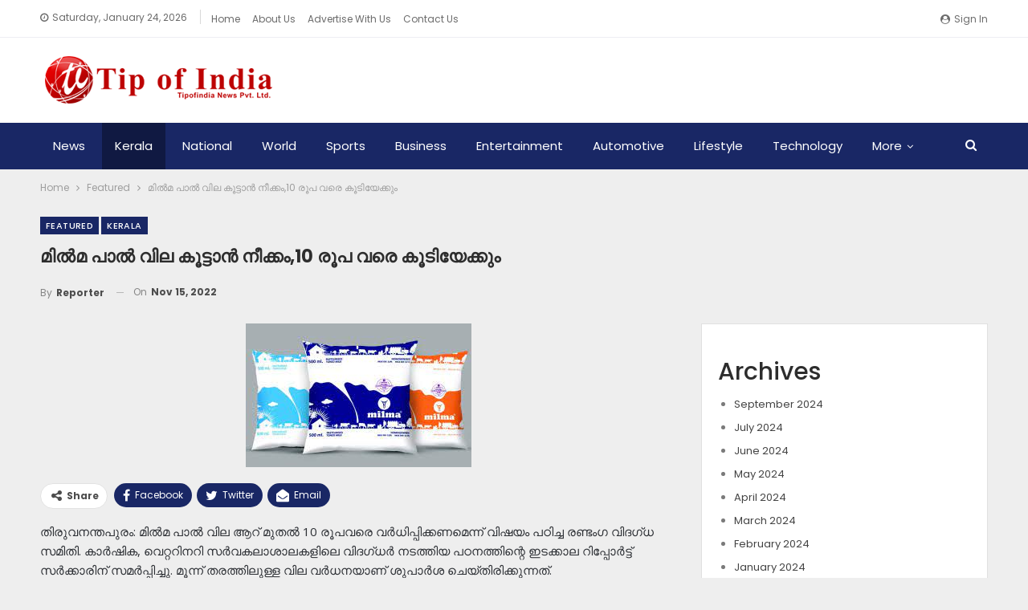

--- FILE ---
content_type: text/html; charset=UTF-8
request_url: https://www.tipofindia.com/featured/133358/
body_size: 16918
content:
	<!DOCTYPE html>
		<!--[if IE 8]>
	<html class="ie ie8" lang="en-US"> <![endif]-->
	<!--[if IE 9]>
	<html class="ie ie9" lang="en-US"> <![endif]-->
	<!--[if gt IE 9]><!-->
<html lang="en-US"> <!--<![endif]-->
	<head>
				<meta charset="UTF-8">
		<meta http-equiv="X-UA-Compatible" content="IE=edge">
		<meta name="viewport" content="width=device-width, initial-scale=1.0">
		<link rel="pingback" href="https://www.tipofindia.com/xmlrpc.php"/>

		<title>മിൽമ പാൽ വില കൂട്ടാൻ നീക്കം,10 രൂപ വരെ കൂടിയേക്കും &#8211; Tip of India News</title>
<meta name='robots' content='max-image-preview:large' />

<!-- Better Open Graph, Schema.org & Twitter Integration -->
<meta property="og:locale" content="en_us"/>
<meta property="og:site_name" content="Tip of India News"/>
<meta property="og:url" content="https://www.tipofindia.com/featured/133358/"/>
<meta property="og:title" content="മിൽമ പാൽ വില കൂട്ടാൻ നീക്കം,10 രൂപ വരെ കൂടിയേക്കും"/>
<meta property="og:image" content="https://www.tipofindia.com/wp-content/uploads/2022/11/milma.jpg"/>
<meta property="article:section" content="Kerala"/>
<meta property="og:description" content="തിരുവനന്തപുരം: മില്‍മ പാല്‍ വില ആറ് മുതല്‍ 10 രൂപവരെ വര്‍ധിപ്പിക്കണമെന്ന് വിഷയം പഠിച്ച രണ്ടംഗ വിദഗ്‌ധ സമിതി. കാര്‍ഷിക, വെറ്ററിനറി സര്‍വകലാശാലകളിലെ വിദഗ്ധര്‍ നടത്തിയ പഠനത്തിന്റെ ഇടക്കാല റിപ്പോര്‍ട്ട് സര്‍ക്കാരിന് സമര്‍പ്പിച്ചു. മൂന്ന് തരത്തിലുള്ള വില "/>
<meta property="og:type" content="article"/>
<meta name="twitter:card" content="summary"/>
<meta name="twitter:url" content="https://www.tipofindia.com/featured/133358/"/>
<meta name="twitter:title" content="മിൽമ പാൽ വില കൂട്ടാൻ നീക്കം,10 രൂപ വരെ കൂടിയേക്കും"/>
<meta name="twitter:description" content="തിരുവനന്തപുരം: മില്‍മ പാല്‍ വില ആറ് മുതല്‍ 10 രൂപവരെ വര്‍ധിപ്പിക്കണമെന്ന് വിഷയം പഠിച്ച രണ്ടംഗ വിദഗ്‌ധ സമിതി. കാര്‍ഷിക, വെറ്ററിനറി സര്‍വകലാശാലകളിലെ വിദഗ്ധര്‍ നടത്തിയ പഠനത്തിന്റെ ഇടക്കാല റിപ്പോര്‍ട്ട് സര്‍ക്കാരിന് സമര്‍പ്പിച്ചു. മൂന്ന് തരത്തിലുള്ള വില "/>
<meta name="twitter:image" content="https://www.tipofindia.com/wp-content/uploads/2022/11/milma.jpg"/>
<!-- / Better Open Graph, Schema.org & Twitter Integration. -->
<link rel='dns-prefetch' href='//fonts.googleapis.com' />
<link rel='dns-prefetch' href='//www.googletagmanager.com' />
<link rel='dns-prefetch' href='//pagead2.googlesyndication.com' />
<link rel="alternate" type="application/rss+xml" title="Tip of India News &raquo; Feed" href="https://www.tipofindia.com/feed/" />
<link rel="alternate" type="application/rss+xml" title="Tip of India News &raquo; Comments Feed" href="https://www.tipofindia.com/comments/feed/" />
<link rel="alternate" type="application/rss+xml" title="Tip of India News &raquo; മിൽമ പാൽ വില കൂട്ടാൻ നീക്കം,10 രൂപ വരെ കൂടിയേക്കും Comments Feed" href="https://www.tipofindia.com/featured/133358/feed/" />
<link rel="alternate" title="oEmbed (JSON)" type="application/json+oembed" href="https://www.tipofindia.com/wp-json/oembed/1.0/embed?url=https%3A%2F%2Fwww.tipofindia.com%2Ffeatured%2F133358%2F" />
<link rel="alternate" title="oEmbed (XML)" type="text/xml+oembed" href="https://www.tipofindia.com/wp-json/oembed/1.0/embed?url=https%3A%2F%2Fwww.tipofindia.com%2Ffeatured%2F133358%2F&#038;format=xml" />
<style id='wp-img-auto-sizes-contain-inline-css' type='text/css'>
img:is([sizes=auto i],[sizes^="auto," i]){contain-intrinsic-size:3000px 1500px}
/*# sourceURL=wp-img-auto-sizes-contain-inline-css */
</style>
<style id='wp-emoji-styles-inline-css' type='text/css'>

	img.wp-smiley, img.emoji {
		display: inline !important;
		border: none !important;
		box-shadow: none !important;
		height: 1em !important;
		width: 1em !important;
		margin: 0 0.07em !important;
		vertical-align: -0.1em !important;
		background: none !important;
		padding: 0 !important;
	}
/*# sourceURL=wp-emoji-styles-inline-css */
</style>
<style id='wp-block-library-inline-css' type='text/css'>
:root{--wp-block-synced-color:#7a00df;--wp-block-synced-color--rgb:122,0,223;--wp-bound-block-color:var(--wp-block-synced-color);--wp-editor-canvas-background:#ddd;--wp-admin-theme-color:#007cba;--wp-admin-theme-color--rgb:0,124,186;--wp-admin-theme-color-darker-10:#006ba1;--wp-admin-theme-color-darker-10--rgb:0,107,160.5;--wp-admin-theme-color-darker-20:#005a87;--wp-admin-theme-color-darker-20--rgb:0,90,135;--wp-admin-border-width-focus:2px}@media (min-resolution:192dpi){:root{--wp-admin-border-width-focus:1.5px}}.wp-element-button{cursor:pointer}:root .has-very-light-gray-background-color{background-color:#eee}:root .has-very-dark-gray-background-color{background-color:#313131}:root .has-very-light-gray-color{color:#eee}:root .has-very-dark-gray-color{color:#313131}:root .has-vivid-green-cyan-to-vivid-cyan-blue-gradient-background{background:linear-gradient(135deg,#00d084,#0693e3)}:root .has-purple-crush-gradient-background{background:linear-gradient(135deg,#34e2e4,#4721fb 50%,#ab1dfe)}:root .has-hazy-dawn-gradient-background{background:linear-gradient(135deg,#faaca8,#dad0ec)}:root .has-subdued-olive-gradient-background{background:linear-gradient(135deg,#fafae1,#67a671)}:root .has-atomic-cream-gradient-background{background:linear-gradient(135deg,#fdd79a,#004a59)}:root .has-nightshade-gradient-background{background:linear-gradient(135deg,#330968,#31cdcf)}:root .has-midnight-gradient-background{background:linear-gradient(135deg,#020381,#2874fc)}:root{--wp--preset--font-size--normal:16px;--wp--preset--font-size--huge:42px}.has-regular-font-size{font-size:1em}.has-larger-font-size{font-size:2.625em}.has-normal-font-size{font-size:var(--wp--preset--font-size--normal)}.has-huge-font-size{font-size:var(--wp--preset--font-size--huge)}.has-text-align-center{text-align:center}.has-text-align-left{text-align:left}.has-text-align-right{text-align:right}.has-fit-text{white-space:nowrap!important}#end-resizable-editor-section{display:none}.aligncenter{clear:both}.items-justified-left{justify-content:flex-start}.items-justified-center{justify-content:center}.items-justified-right{justify-content:flex-end}.items-justified-space-between{justify-content:space-between}.screen-reader-text{border:0;clip-path:inset(50%);height:1px;margin:-1px;overflow:hidden;padding:0;position:absolute;width:1px;word-wrap:normal!important}.screen-reader-text:focus{background-color:#ddd;clip-path:none;color:#444;display:block;font-size:1em;height:auto;left:5px;line-height:normal;padding:15px 23px 14px;text-decoration:none;top:5px;width:auto;z-index:100000}html :where(.has-border-color){border-style:solid}html :where([style*=border-top-color]){border-top-style:solid}html :where([style*=border-right-color]){border-right-style:solid}html :where([style*=border-bottom-color]){border-bottom-style:solid}html :where([style*=border-left-color]){border-left-style:solid}html :where([style*=border-width]){border-style:solid}html :where([style*=border-top-width]){border-top-style:solid}html :where([style*=border-right-width]){border-right-style:solid}html :where([style*=border-bottom-width]){border-bottom-style:solid}html :where([style*=border-left-width]){border-left-style:solid}html :where(img[class*=wp-image-]){height:auto;max-width:100%}:where(figure){margin:0 0 1em}html :where(.is-position-sticky){--wp-admin--admin-bar--position-offset:var(--wp-admin--admin-bar--height,0px)}@media screen and (max-width:600px){html :where(.is-position-sticky){--wp-admin--admin-bar--position-offset:0px}}

/*# sourceURL=wp-block-library-inline-css */
</style><style id='wp-block-archives-inline-css' type='text/css'>
.wp-block-archives{box-sizing:border-box}.wp-block-archives-dropdown label{display:block}
/*# sourceURL=https://www.tipofindia.com/wp-includes/blocks/archives/style.min.css */
</style>
<style id='wp-block-categories-inline-css' type='text/css'>
.wp-block-categories{box-sizing:border-box}.wp-block-categories.alignleft{margin-right:2em}.wp-block-categories.alignright{margin-left:2em}.wp-block-categories.wp-block-categories-dropdown.aligncenter{text-align:center}.wp-block-categories .wp-block-categories__label{display:block;width:100%}
/*# sourceURL=https://www.tipofindia.com/wp-includes/blocks/categories/style.min.css */
</style>
<style id='wp-block-heading-inline-css' type='text/css'>
h1:where(.wp-block-heading).has-background,h2:where(.wp-block-heading).has-background,h3:where(.wp-block-heading).has-background,h4:where(.wp-block-heading).has-background,h5:where(.wp-block-heading).has-background,h6:where(.wp-block-heading).has-background{padding:1.25em 2.375em}h1.has-text-align-left[style*=writing-mode]:where([style*=vertical-lr]),h1.has-text-align-right[style*=writing-mode]:where([style*=vertical-rl]),h2.has-text-align-left[style*=writing-mode]:where([style*=vertical-lr]),h2.has-text-align-right[style*=writing-mode]:where([style*=vertical-rl]),h3.has-text-align-left[style*=writing-mode]:where([style*=vertical-lr]),h3.has-text-align-right[style*=writing-mode]:where([style*=vertical-rl]),h4.has-text-align-left[style*=writing-mode]:where([style*=vertical-lr]),h4.has-text-align-right[style*=writing-mode]:where([style*=vertical-rl]),h5.has-text-align-left[style*=writing-mode]:where([style*=vertical-lr]),h5.has-text-align-right[style*=writing-mode]:where([style*=vertical-rl]),h6.has-text-align-left[style*=writing-mode]:where([style*=vertical-lr]),h6.has-text-align-right[style*=writing-mode]:where([style*=vertical-rl]){rotate:180deg}
/*# sourceURL=https://www.tipofindia.com/wp-includes/blocks/heading/style.min.css */
</style>
<style id='wp-block-group-inline-css' type='text/css'>
.wp-block-group{box-sizing:border-box}:where(.wp-block-group.wp-block-group-is-layout-constrained){position:relative}
/*# sourceURL=https://www.tipofindia.com/wp-includes/blocks/group/style.min.css */
</style>
<style id='global-styles-inline-css' type='text/css'>
:root{--wp--preset--aspect-ratio--square: 1;--wp--preset--aspect-ratio--4-3: 4/3;--wp--preset--aspect-ratio--3-4: 3/4;--wp--preset--aspect-ratio--3-2: 3/2;--wp--preset--aspect-ratio--2-3: 2/3;--wp--preset--aspect-ratio--16-9: 16/9;--wp--preset--aspect-ratio--9-16: 9/16;--wp--preset--color--black: #000000;--wp--preset--color--cyan-bluish-gray: #abb8c3;--wp--preset--color--white: #ffffff;--wp--preset--color--pale-pink: #f78da7;--wp--preset--color--vivid-red: #cf2e2e;--wp--preset--color--luminous-vivid-orange: #ff6900;--wp--preset--color--luminous-vivid-amber: #fcb900;--wp--preset--color--light-green-cyan: #7bdcb5;--wp--preset--color--vivid-green-cyan: #00d084;--wp--preset--color--pale-cyan-blue: #8ed1fc;--wp--preset--color--vivid-cyan-blue: #0693e3;--wp--preset--color--vivid-purple: #9b51e0;--wp--preset--gradient--vivid-cyan-blue-to-vivid-purple: linear-gradient(135deg,rgb(6,147,227) 0%,rgb(155,81,224) 100%);--wp--preset--gradient--light-green-cyan-to-vivid-green-cyan: linear-gradient(135deg,rgb(122,220,180) 0%,rgb(0,208,130) 100%);--wp--preset--gradient--luminous-vivid-amber-to-luminous-vivid-orange: linear-gradient(135deg,rgb(252,185,0) 0%,rgb(255,105,0) 100%);--wp--preset--gradient--luminous-vivid-orange-to-vivid-red: linear-gradient(135deg,rgb(255,105,0) 0%,rgb(207,46,46) 100%);--wp--preset--gradient--very-light-gray-to-cyan-bluish-gray: linear-gradient(135deg,rgb(238,238,238) 0%,rgb(169,184,195) 100%);--wp--preset--gradient--cool-to-warm-spectrum: linear-gradient(135deg,rgb(74,234,220) 0%,rgb(151,120,209) 20%,rgb(207,42,186) 40%,rgb(238,44,130) 60%,rgb(251,105,98) 80%,rgb(254,248,76) 100%);--wp--preset--gradient--blush-light-purple: linear-gradient(135deg,rgb(255,206,236) 0%,rgb(152,150,240) 100%);--wp--preset--gradient--blush-bordeaux: linear-gradient(135deg,rgb(254,205,165) 0%,rgb(254,45,45) 50%,rgb(107,0,62) 100%);--wp--preset--gradient--luminous-dusk: linear-gradient(135deg,rgb(255,203,112) 0%,rgb(199,81,192) 50%,rgb(65,88,208) 100%);--wp--preset--gradient--pale-ocean: linear-gradient(135deg,rgb(255,245,203) 0%,rgb(182,227,212) 50%,rgb(51,167,181) 100%);--wp--preset--gradient--electric-grass: linear-gradient(135deg,rgb(202,248,128) 0%,rgb(113,206,126) 100%);--wp--preset--gradient--midnight: linear-gradient(135deg,rgb(2,3,129) 0%,rgb(40,116,252) 100%);--wp--preset--font-size--small: 13px;--wp--preset--font-size--medium: 20px;--wp--preset--font-size--large: 36px;--wp--preset--font-size--x-large: 42px;--wp--preset--spacing--20: 0.44rem;--wp--preset--spacing--30: 0.67rem;--wp--preset--spacing--40: 1rem;--wp--preset--spacing--50: 1.5rem;--wp--preset--spacing--60: 2.25rem;--wp--preset--spacing--70: 3.38rem;--wp--preset--spacing--80: 5.06rem;--wp--preset--shadow--natural: 6px 6px 9px rgba(0, 0, 0, 0.2);--wp--preset--shadow--deep: 12px 12px 50px rgba(0, 0, 0, 0.4);--wp--preset--shadow--sharp: 6px 6px 0px rgba(0, 0, 0, 0.2);--wp--preset--shadow--outlined: 6px 6px 0px -3px rgb(255, 255, 255), 6px 6px rgb(0, 0, 0);--wp--preset--shadow--crisp: 6px 6px 0px rgb(0, 0, 0);}:where(.is-layout-flex){gap: 0.5em;}:where(.is-layout-grid){gap: 0.5em;}body .is-layout-flex{display: flex;}.is-layout-flex{flex-wrap: wrap;align-items: center;}.is-layout-flex > :is(*, div){margin: 0;}body .is-layout-grid{display: grid;}.is-layout-grid > :is(*, div){margin: 0;}:where(.wp-block-columns.is-layout-flex){gap: 2em;}:where(.wp-block-columns.is-layout-grid){gap: 2em;}:where(.wp-block-post-template.is-layout-flex){gap: 1.25em;}:where(.wp-block-post-template.is-layout-grid){gap: 1.25em;}.has-black-color{color: var(--wp--preset--color--black) !important;}.has-cyan-bluish-gray-color{color: var(--wp--preset--color--cyan-bluish-gray) !important;}.has-white-color{color: var(--wp--preset--color--white) !important;}.has-pale-pink-color{color: var(--wp--preset--color--pale-pink) !important;}.has-vivid-red-color{color: var(--wp--preset--color--vivid-red) !important;}.has-luminous-vivid-orange-color{color: var(--wp--preset--color--luminous-vivid-orange) !important;}.has-luminous-vivid-amber-color{color: var(--wp--preset--color--luminous-vivid-amber) !important;}.has-light-green-cyan-color{color: var(--wp--preset--color--light-green-cyan) !important;}.has-vivid-green-cyan-color{color: var(--wp--preset--color--vivid-green-cyan) !important;}.has-pale-cyan-blue-color{color: var(--wp--preset--color--pale-cyan-blue) !important;}.has-vivid-cyan-blue-color{color: var(--wp--preset--color--vivid-cyan-blue) !important;}.has-vivid-purple-color{color: var(--wp--preset--color--vivid-purple) !important;}.has-black-background-color{background-color: var(--wp--preset--color--black) !important;}.has-cyan-bluish-gray-background-color{background-color: var(--wp--preset--color--cyan-bluish-gray) !important;}.has-white-background-color{background-color: var(--wp--preset--color--white) !important;}.has-pale-pink-background-color{background-color: var(--wp--preset--color--pale-pink) !important;}.has-vivid-red-background-color{background-color: var(--wp--preset--color--vivid-red) !important;}.has-luminous-vivid-orange-background-color{background-color: var(--wp--preset--color--luminous-vivid-orange) !important;}.has-luminous-vivid-amber-background-color{background-color: var(--wp--preset--color--luminous-vivid-amber) !important;}.has-light-green-cyan-background-color{background-color: var(--wp--preset--color--light-green-cyan) !important;}.has-vivid-green-cyan-background-color{background-color: var(--wp--preset--color--vivid-green-cyan) !important;}.has-pale-cyan-blue-background-color{background-color: var(--wp--preset--color--pale-cyan-blue) !important;}.has-vivid-cyan-blue-background-color{background-color: var(--wp--preset--color--vivid-cyan-blue) !important;}.has-vivid-purple-background-color{background-color: var(--wp--preset--color--vivid-purple) !important;}.has-black-border-color{border-color: var(--wp--preset--color--black) !important;}.has-cyan-bluish-gray-border-color{border-color: var(--wp--preset--color--cyan-bluish-gray) !important;}.has-white-border-color{border-color: var(--wp--preset--color--white) !important;}.has-pale-pink-border-color{border-color: var(--wp--preset--color--pale-pink) !important;}.has-vivid-red-border-color{border-color: var(--wp--preset--color--vivid-red) !important;}.has-luminous-vivid-orange-border-color{border-color: var(--wp--preset--color--luminous-vivid-orange) !important;}.has-luminous-vivid-amber-border-color{border-color: var(--wp--preset--color--luminous-vivid-amber) !important;}.has-light-green-cyan-border-color{border-color: var(--wp--preset--color--light-green-cyan) !important;}.has-vivid-green-cyan-border-color{border-color: var(--wp--preset--color--vivid-green-cyan) !important;}.has-pale-cyan-blue-border-color{border-color: var(--wp--preset--color--pale-cyan-blue) !important;}.has-vivid-cyan-blue-border-color{border-color: var(--wp--preset--color--vivid-cyan-blue) !important;}.has-vivid-purple-border-color{border-color: var(--wp--preset--color--vivid-purple) !important;}.has-vivid-cyan-blue-to-vivid-purple-gradient-background{background: var(--wp--preset--gradient--vivid-cyan-blue-to-vivid-purple) !important;}.has-light-green-cyan-to-vivid-green-cyan-gradient-background{background: var(--wp--preset--gradient--light-green-cyan-to-vivid-green-cyan) !important;}.has-luminous-vivid-amber-to-luminous-vivid-orange-gradient-background{background: var(--wp--preset--gradient--luminous-vivid-amber-to-luminous-vivid-orange) !important;}.has-luminous-vivid-orange-to-vivid-red-gradient-background{background: var(--wp--preset--gradient--luminous-vivid-orange-to-vivid-red) !important;}.has-very-light-gray-to-cyan-bluish-gray-gradient-background{background: var(--wp--preset--gradient--very-light-gray-to-cyan-bluish-gray) !important;}.has-cool-to-warm-spectrum-gradient-background{background: var(--wp--preset--gradient--cool-to-warm-spectrum) !important;}.has-blush-light-purple-gradient-background{background: var(--wp--preset--gradient--blush-light-purple) !important;}.has-blush-bordeaux-gradient-background{background: var(--wp--preset--gradient--blush-bordeaux) !important;}.has-luminous-dusk-gradient-background{background: var(--wp--preset--gradient--luminous-dusk) !important;}.has-pale-ocean-gradient-background{background: var(--wp--preset--gradient--pale-ocean) !important;}.has-electric-grass-gradient-background{background: var(--wp--preset--gradient--electric-grass) !important;}.has-midnight-gradient-background{background: var(--wp--preset--gradient--midnight) !important;}.has-small-font-size{font-size: var(--wp--preset--font-size--small) !important;}.has-medium-font-size{font-size: var(--wp--preset--font-size--medium) !important;}.has-large-font-size{font-size: var(--wp--preset--font-size--large) !important;}.has-x-large-font-size{font-size: var(--wp--preset--font-size--x-large) !important;}
/*# sourceURL=global-styles-inline-css */
</style>

<style id='classic-theme-styles-inline-css' type='text/css'>
/*! This file is auto-generated */
.wp-block-button__link{color:#fff;background-color:#32373c;border-radius:9999px;box-shadow:none;text-decoration:none;padding:calc(.667em + 2px) calc(1.333em + 2px);font-size:1.125em}.wp-block-file__button{background:#32373c;color:#fff;text-decoration:none}
/*# sourceURL=/wp-includes/css/classic-themes.min.css */
</style>
<link rel='stylesheet' id='contact-form-7-css' href='https://www.tipofindia.com/wp-content/plugins/contact-form-7/includes/css/styles.css?ver=6.1.4' type='text/css' media='all' />
<link rel='stylesheet' id='better-framework-main-fonts-css' href='https://fonts.googleapis.com/css?family=Poppins:400,500,700,600%7COpen+Sans:400&#038;display=swap' type='text/css' media='all' />
<script type="text/javascript" src="https://www.tipofindia.com/wp-includes/js/jquery/jquery.min.js?ver=3.7.1" id="jquery-core-js"></script>
<script type="text/javascript" src="https://www.tipofindia.com/wp-includes/js/jquery/jquery-migrate.min.js?ver=3.4.1" id="jquery-migrate-js"></script>
<link rel="https://api.w.org/" href="https://www.tipofindia.com/wp-json/" /><link rel="alternate" title="JSON" type="application/json" href="https://www.tipofindia.com/wp-json/wp/v2/posts/133358" /><link rel="EditURI" type="application/rsd+xml" title="RSD" href="https://www.tipofindia.com/xmlrpc.php?rsd" />
<meta name="generator" content="WordPress 6.9" />
<link rel="canonical" href="https://www.tipofindia.com/featured/133358/" />
<link rel='shortlink' href='https://www.tipofindia.com/?p=133358' />
<meta name="generator" content="Site Kit by Google 1.170.0" />			<link rel="shortcut icon" href="https://www.tipofindia.com/wp-content/uploads/2022/11/favicon.png">
<!-- Google AdSense meta tags added by Site Kit -->
<meta name="google-adsense-platform-account" content="ca-host-pub-2644536267352236">
<meta name="google-adsense-platform-domain" content="sitekit.withgoogle.com">
<!-- End Google AdSense meta tags added by Site Kit -->
<meta name="generator" content="Powered by WPBakery Page Builder - drag and drop page builder for WordPress."/>
<script type="application/ld+json">{
    "@context": "http://schema.org/",
    "@type": "Organization",
    "@id": "#organization",
    "logo": {
        "@type": "ImageObject",
        "url": "https://www.tipofindia.com/wp-content/uploads/2022/11/website-logo.png"
    },
    "url": "https://www.tipofindia.com/",
    "name": "Tip of India News",
    "description": "Online News Portal"
}</script>
<script type="application/ld+json">{
    "@context": "http://schema.org/",
    "@type": "WebSite",
    "name": "Tip of India News",
    "alternateName": "Online News Portal",
    "url": "https://www.tipofindia.com/"
}</script>
<script type="application/ld+json">{
    "@context": "http://schema.org/",
    "@type": "BlogPosting",
    "headline": "\u0d2e\u0d3f\u0d7d\u0d2e \u0d2a\u0d3e\u0d7d \u0d35\u0d3f\u0d32 \u0d15\u0d42\u0d1f\u0d4d\u0d1f\u0d3e\u0d7b \u0d28\u0d40\u0d15\u0d4d\u0d15\u0d02,10 \u0d30\u0d42\u0d2a \u0d35\u0d30\u0d46 \u0d15\u0d42\u0d1f\u0d3f\u0d2f\u0d47\u0d15\u0d4d\u0d15\u0d41\u0d02",
    "description": "\u0d24\u0d3f\u0d30\u0d41\u0d35\u0d28\u0d28\u0d4d\u0d24\u0d2a\u0d41\u0d30\u0d02: \u0d2e\u0d3f\u0d32\u0d4d\u200d\u0d2e \u0d2a\u0d3e\u0d32\u0d4d\u200d \u0d35\u0d3f\u0d32 \u0d06\u0d31\u0d4d \u0d2e\u0d41\u0d24\u0d32\u0d4d\u200d 10 \u0d30\u0d42\u0d2a\u0d35\u0d30\u0d46 \u0d35\u0d30\u0d4d\u200d\u0d27\u0d3f\u0d2a\u0d4d\u0d2a\u0d3f\u0d15\u0d4d\u0d15\u0d23\u0d2e\u0d46\u0d28\u0d4d\u0d28\u0d4d \u0d35\u0d3f\u0d37\u0d2f\u0d02 \u0d2a\u0d20\u0d3f\u0d1a\u0d4d\u0d1a \u0d30\u0d23\u0d4d\u0d1f\u0d02\u0d17 \u0d35\u0d3f\u0d26\u0d17\u0d4d\u200c\u0d27 \u0d38\u0d2e\u0d3f\u0d24\u0d3f. \u0d15\u0d3e\u0d30\u0d4d\u200d\u0d37\u0d3f\u0d15, \u0d35\u0d46\u0d31\u0d4d\u0d31\u0d31\u0d3f\u0d28\u0d31\u0d3f \u0d38\u0d30\u0d4d\u200d\u0d35\u0d15\u0d32\u0d3e\u0d36\u0d3e\u0d32\u0d15\u0d33\u0d3f\u0d32\u0d46 \u0d35\u0d3f\u0d26\u0d17\u0d4d\u0d27\u0d30\u0d4d\u200d \u0d28\u0d1f\u0d24\u0d4d\u0d24\u0d3f\u0d2f \u0d2a\u0d20\u0d28\u0d24\u0d4d\u0d24\u0d3f\u0d28\u0d4d\u0d31\u0d46 \u0d07\u0d1f\u0d15\u0d4d\u0d15\u0d3e\u0d32 \u0d31\u0d3f\u0d2a\u0d4d\u0d2a\u0d4b\u0d30\u0d4d\u200d\u0d1f\u0d4d\u0d1f\u0d4d \u0d38\u0d30\u0d4d\u200d\u0d15\u0d4d\u0d15\u0d3e\u0d30\u0d3f\u0d28\u0d4d \u0d38\u0d2e\u0d30\u0d4d\u200d\u0d2a\u0d4d\u0d2a\u0d3f\u0d1a\u0d4d\u0d1a\u0d41. \u0d2e\u0d42\u0d28\u0d4d\u0d28\u0d4d \u0d24\u0d30\u0d24\u0d4d\u0d24\u0d3f\u0d32\u0d41\u0d33\u0d4d\u0d33 \u0d35\u0d3f\u0d32 ",
    "datePublished": "2022-11-15",
    "dateModified": "2022-11-15",
    "author": {
        "@type": "Person",
        "@id": "#person-Reporter",
        "name": "Reporter"
    },
    "image": "https://www.tipofindia.com/wp-content/uploads/2022/11/milma.jpg",
    "interactionStatistic": [
        {
            "@type": "InteractionCounter",
            "interactionType": "http://schema.org/CommentAction",
            "userInteractionCount": "0"
        }
    ],
    "publisher": {
        "@id": "#organization"
    },
    "mainEntityOfPage": "https://www.tipofindia.com/featured/133358/"
}</script>

<!-- Google AdSense snippet added by Site Kit -->
<script type="text/javascript" async="async" src="https://pagead2.googlesyndication.com/pagead/js/adsbygoogle.js?client=ca-pub-1320937060909444&amp;host=ca-host-pub-2644536267352236" crossorigin="anonymous"></script>

<!-- End Google AdSense snippet added by Site Kit -->
<link rel='stylesheet' id='bf-minifed-css-1' href='https://www.tipofindia.com/wp-content/bs-booster-cache/9969912f86e588c644f0b7166f434b79.css' type='text/css' media='all' />
<link rel='stylesheet' id='7.10.0-1753166397' href='https://www.tipofindia.com/wp-content/bs-booster-cache/d4945495217f32296cddb800e64faec5.css' type='text/css' media='all' />
<link rel="icon" href="https://www.tipofindia.com/wp-content/uploads/2025/07/cropped-website-logo-32x32.png" sizes="32x32" />
<link rel="icon" href="https://www.tipofindia.com/wp-content/uploads/2025/07/cropped-website-logo-192x192.png" sizes="192x192" />
<link rel="apple-touch-icon" href="https://www.tipofindia.com/wp-content/uploads/2025/07/cropped-website-logo-180x180.png" />
<meta name="msapplication-TileImage" content="https://www.tipofindia.com/wp-content/uploads/2025/07/cropped-website-logo-270x270.png" />
<noscript><style> .wpb_animate_when_almost_visible { opacity: 1; }</style></noscript>	</head>

<body class="wp-singular post-template-default single single-post postid-133358 single-format-standard wp-theme-publisher bs-theme bs-publisher bs-publisher-brilliance active-light-box ltr close-rh page-layout-2-col page-layout-2-col-right full-width active-sticky-sidebar main-menu-sticky-smart main-menu-full-width active-ajax-search single-prim-cat-10 single-cat-10 single-cat-12  wpb-js-composer js-comp-ver-6.6.0 vc_responsive bs-ll-a" dir="ltr">
		<div class="main-wrap content-main-wrap">
			<header id="header" class="site-header header-style-2 full-width" itemscope="itemscope" itemtype="https://schema.org/WPHeader">

		<section class="topbar topbar-style-1 hidden-xs hidden-xs">
	<div class="content-wrap">
		<div class="container">
			<div class="topbar-inner clearfix">

									<div class="section-links">
													<a class="topbar-sign-in "
							   data-toggle="modal" data-target="#bsLoginModal">
								<i class="fa fa-user-circle"></i> Sign in							</a>

							<div class="modal sign-in-modal fade" id="bsLoginModal" tabindex="-1" role="dialog"
							     style="display: none">
								<div class="modal-dialog" role="document">
									<div class="modal-content">
											<span class="close-modal" data-dismiss="modal" aria-label="Close"><i
														class="fa fa-close"></i></span>
										<div class="modal-body">
											<div id="form_98367_" class="bs-shortcode bs-login-shortcode ">
		<div class="bs-login bs-type-login"  style="display:none">

					<div class="bs-login-panel bs-login-sign-panel bs-current-login-panel">
								<form name="loginform"
				      action="https://www.tipofindia.com/wp-login.php" method="post">

					
					<div class="login-header">
						<span class="login-icon fa fa-user-circle main-color"></span>
						<p>Welcome, Login to your account.</p>
					</div>
					
					<div class="login-field login-username">
						<input type="text" name="log" id="form_98367_user_login" class="input"
						       value="" size="20"
						       placeholder="Username or Email..." required/>
					</div>

					<div class="login-field login-password">
						<input type="password" name="pwd" id="form_98367_user_pass"
						       class="input"
						       value="" size="20" placeholder="Password..."
						       required/>
					</div>

					
					<div class="login-field">
						<a href="https://www.tipofindia.com/wp-login.php?action=lostpassword&redirect_to=https%3A%2F%2Fwww.tipofindia.com%2Ffeatured%2F133358%2F"
						   class="go-reset-panel">Forget password?</a>

													<span class="login-remember">
							<input class="remember-checkbox" name="rememberme" type="checkbox"
							       id="form_98367_rememberme"
							       value="forever"  />
							<label class="remember-label">Remember me</label>
						</span>
											</div>

					
					<div class="login-field login-submit">
						<input type="submit" name="wp-submit"
						       class="button-primary login-btn"
						       value="Log In"/>
						<input type="hidden" name="redirect_to" value="https://www.tipofindia.com/featured/133358/"/>
					</div>

									</form>
			</div>

			<div class="bs-login-panel bs-login-reset-panel">

				<span class="go-login-panel"><i
							class="fa fa-angle-left"></i> Sign in</span>

				<div class="bs-login-reset-panel-inner">
					<div class="login-header">
						<span class="login-icon fa fa-support"></span>
						<p>Recover your password.</p>
						<p>A password will be e-mailed to you.</p>
					</div>
										<form name="lostpasswordform" id="form_98367_lostpasswordform"
					      action="https://www.tipofindia.com/wp-login.php?action=lostpassword"
					      method="post">

						<div class="login-field reset-username">
							<input type="text" name="user_login" class="input" value=""
							       placeholder="Username or Email..."
							       required/>
						</div>

						
						<div class="login-field reset-submit">

							<input type="hidden" name="redirect_to" value=""/>
							<input type="submit" name="wp-submit" class="login-btn"
							       value="Send My Password"/>

						</div>
					</form>
				</div>
			</div>
			</div>
	</div>
										</div>
									</div>
								</div>
							</div>
												</div>
				
				<div class="section-menu">
						<div id="menu-top" class="menu top-menu-wrapper" role="navigation" itemscope="itemscope" itemtype="https://schema.org/SiteNavigationElement">
		<nav class="top-menu-container">

			<ul id="top-navigation" class="top-menu menu clearfix bsm-pure">
									<li id="topbar-date" class="menu-item menu-item-date">
					<span
						class="topbar-date">Saturday, January 24, 2026</span>
					</li>
					<li id="menu-item-132598" class="menu-item menu-item-type-post_type menu-item-object-page menu-item-home better-anim-fade menu-item-132598"><a href="https://www.tipofindia.com/">Home</a></li>
<li id="menu-item-132599" class="menu-item menu-item-type-post_type menu-item-object-page better-anim-fade menu-item-132599"><a href="https://www.tipofindia.com/about-us/">About Us</a></li>
<li id="menu-item-132600" class="menu-item menu-item-type-post_type menu-item-object-page better-anim-fade menu-item-132600"><a href="https://www.tipofindia.com/advertise-with-us/">Advertise With Us</a></li>
<li id="menu-item-132601" class="menu-item menu-item-type-post_type menu-item-object-page better-anim-fade menu-item-132601"><a href="https://www.tipofindia.com/contact-us/">Contact Us</a></li>
			</ul>

		</nav>
	</div>
				</div>
			</div>
		</div>
	</div>
</section>
		<div class="header-inner">
			<div class="content-wrap">
				<div class="container">
					<div class="row">
						<div class="row-height">
							<div class="logo-col col-xs-12">
								<div class="col-inside">
									<div id="site-branding" class="site-branding">
	<p  id="site-title" class="logo h1 img-logo">
	<a href="https://www.tipofindia.com/" itemprop="url" rel="home">
					<img id="site-logo" src="https://www.tipofindia.com/wp-content/uploads/2022/11/website-logo.png"
			     alt="Tip of India News"  />

			<span class="site-title">Tip of India News - Online News Portal</span>
				</a>
</p>
</div><!-- .site-branding -->
								</div>
							</div>
													</div>
					</div>
				</div>
			</div>
		</div>

		<div id="menu-main" class="menu main-menu-wrapper show-search-item menu-actions-btn-width-1" role="navigation" itemscope="itemscope" itemtype="https://schema.org/SiteNavigationElement">
	<div class="main-menu-inner">
		<div class="content-wrap">
			<div class="container">

				<nav class="main-menu-container">
					<ul id="main-navigation" class="main-menu menu bsm-pure clearfix">
						<li id="menu-item-132592" class="menu-item menu-item-type-post_type menu-item-object-page menu-item-home better-anim-fade menu-item-132592"><a href="https://www.tipofindia.com/">News</a></li>
<li id="menu-item-132585" class="menu-item menu-item-type-taxonomy menu-item-object-category current-post-ancestor current-menu-parent current-post-parent menu-term-12 better-anim-fade menu-item-132585"><a href="https://www.tipofindia.com/category/kerala/">Kerala</a></li>
<li id="menu-item-132587" class="menu-item menu-item-type-taxonomy menu-item-object-category menu-term-11 better-anim-fade menu-item-132587"><a href="https://www.tipofindia.com/category/national/">National</a></li>
<li id="menu-item-132591" class="menu-item menu-item-type-taxonomy menu-item-object-category menu-term-15 better-anim-fade menu-item-132591"><a href="https://www.tipofindia.com/category/world/">World</a></li>
<li id="menu-item-132588" class="menu-item menu-item-type-taxonomy menu-item-object-category menu-term-17 better-anim-fade menu-item-132588"><a href="https://www.tipofindia.com/category/sports/">Sports</a></li>
<li id="menu-item-132581" class="menu-item menu-item-type-taxonomy menu-item-object-category menu-term-14 better-anim-fade menu-item-132581"><a href="https://www.tipofindia.com/category/business/">Business</a></li>
<li id="menu-item-132583" class="menu-item menu-item-type-taxonomy menu-item-object-category menu-term-16 better-anim-fade menu-item-132583"><a href="https://www.tipofindia.com/category/entertainment/">Entertainment</a></li>
<li id="menu-item-132593" class="menu-item menu-item-type-taxonomy menu-item-object-category menu-term-21 better-anim-fade menu-item-132593"><a href="https://www.tipofindia.com/category/automotive/">Automotive</a></li>
<li id="menu-item-132586" class="menu-item menu-item-type-taxonomy menu-item-object-category menu-term-18 better-anim-fade menu-item-132586"><a href="https://www.tipofindia.com/category/lifestyle/">Lifestyle</a></li>
<li id="menu-item-132589" class="menu-item menu-item-type-taxonomy menu-item-object-category menu-term-19 better-anim-fade menu-item-132589"><a href="https://www.tipofindia.com/category/technology/">Technology</a></li>
<li id="menu-item-132582" class="menu-item menu-item-type-taxonomy menu-item-object-category menu-term-13 better-anim-fade menu-item-132582"><a href="https://www.tipofindia.com/category/crime/">Crime</a></li>
					</ul><!-- #main-navigation -->
											<div class="menu-action-buttons width-1">
															<div class="search-container close">
									<span class="search-handler"><i class="fa fa-search"></i></span>

									<div class="search-box clearfix">
										<form role="search" method="get" class="search-form clearfix" action="https://www.tipofindia.com">
	<input type="search" class="search-field"
	       placeholder="Search..."
	       value="" name="s"
	       title="Search for:"
	       autocomplete="off">
	<input type="submit" class="search-submit" value="Search">
</form><!-- .search-form -->
									</div>
								</div>
														</div>
										</nav><!-- .main-menu-container -->

			</div>
		</div>
	</div>
</div><!-- .menu -->
	</header><!-- .header -->
	<div class="rh-header clearfix light deferred-block-exclude">
		<div class="rh-container clearfix">

			<div class="menu-container close">
				<span class="menu-handler"><span class="lines"></span></span>
			</div><!-- .menu-container -->

			<div class="logo-container rh-img-logo">
				<a href="https://www.tipofindia.com/" itemprop="url" rel="home">
											<img src="https://www.tipofindia.com/wp-content/uploads/2022/11/website-logo.png"
						     alt="Tip of India News"  />				</a>
			</div><!-- .logo-container -->
		</div><!-- .rh-container -->
	</div><!-- .rh-header -->
<nav role="navigation" aria-label="Breadcrumbs" class="bf-breadcrumb clearfix bc-top-style"><div class="container bf-breadcrumb-container"><ul class="bf-breadcrumb-items" itemscope itemtype="http://schema.org/BreadcrumbList"><meta name="numberOfItems" content="3" /><meta name="itemListOrder" content="Ascending" /><li itemprop="itemListElement" itemscope itemtype="http://schema.org/ListItem" class="bf-breadcrumb-item bf-breadcrumb-begin"><a itemprop="item" href="https://www.tipofindia.com" rel="home"><span itemprop="name">Home</span></a><meta itemprop="position" content="1" /></li><li itemprop="itemListElement" itemscope itemtype="http://schema.org/ListItem" class="bf-breadcrumb-item"><a itemprop="item" href="https://www.tipofindia.com/category/featured/" ><span itemprop="name">Featured</span></a><meta itemprop="position" content="2" /></li><li itemprop="itemListElement" itemscope itemtype="http://schema.org/ListItem" class="bf-breadcrumb-item bf-breadcrumb-end"><span itemprop="name">മിൽമ പാൽ വില കൂട്ടാൻ നീക്കം,10 രൂപ വരെ കൂടിയേക്കും</span><meta itemprop="item" content="https://www.tipofindia.com/featured/133358/"/><meta itemprop="position" content="3" /></li></ul></div></nav><div class="content-wrap">
		<main id="content" class="content-container">
		<div
				class="container layout-2-col layout-2-col-1 layout-right-sidebar layout-bc-before post-template-14 bs-lazy wfi">

						<div class="post-header-inner wfi">
				<div class="post-header-title">
					<div class="term-badges floated"><span class="term-badge term-10"><a href="https://www.tipofindia.com/category/featured/">Featured</a></span><span class="term-badge term-12"><a href="https://www.tipofindia.com/category/kerala/">Kerala</a></span></div>					<h1 class="single-post-title">
						<span class="post-title" itemprop="headline">മിൽമ പാൽ വില കൂട്ടാൻ നീക്കം,10 രൂപ വരെ കൂടിയേക്കും</span>
					</h1>
					<div class="post-meta single-post-meta">
			<a href="https://www.tipofindia.com/author/reporter/"
		   title="Browse Author Articles"
		   class="post-author-a post-author-avatar">
			<span class="post-author-name">By <b>Reporter</b></span>		</a>
					<span class="time"><time class="post-published updated"
			                         datetime="2022-11-15T08:09:35+05:30">On <b>Nov 15, 2022</b></time></span>
			</div>
				</div>
			</div>

			<div class="row main-section">
										<div class="col-sm-8 content-column">
							<div class="single-container">
								<article id="post-133358" class="post-133358 post type-post status-publish format-standard has-post-thumbnail  category-featured category-kerala single-post-content">

									<div class="single-featured">
										<a class="post-thumbnail open-lightbox" href="https://www.tipofindia.com/wp-content/uploads/2022/11/milma.jpg"><img  width="281" height="179" alt="" data-src="https://www.tipofindia.com/wp-content/uploads/2022/11/milma.jpg">											</a>
																				</div>

											<div class="post-share single-post-share top-share clearfix style-1">
			<div class="post-share-btn-group">
							</div>
						<div class="share-handler-wrap ">
				<span class="share-handler post-share-btn rank-default">
					<i class="bf-icon  fa fa-share-alt"></i>						<b class="text">Share</b>
										</span>
				<span class="social-item facebook has-title"><a href="https://www.facebook.com/sharer.php?u=https%3A%2F%2Fwww.tipofindia.com%2Ffeatured%2F133358%2F" target="_blank" rel="nofollow noreferrer" class="bs-button-el" onclick="window.open(this.href, 'share-facebook','left=50,top=50,width=600,height=320,toolbar=0'); return false;"><span class="icon"><i class="bf-icon fa fa-facebook"></i></span><span class="item-title">Facebook</span></a></span><span class="social-item twitter has-title"><a href="https://twitter.com/share?text=മിൽമ പാൽ വില കൂട്ടാൻ നീക്കം,10 രൂപ വരെ കൂടിയേക്കും&url=https%3A%2F%2Fwww.tipofindia.com%2Ffeatured%2F133358%2F" target="_blank" rel="nofollow noreferrer" class="bs-button-el" onclick="window.open(this.href, 'share-twitter','left=50,top=50,width=600,height=320,toolbar=0'); return false;"><span class="icon"><i class="bf-icon fa fa-twitter"></i></span><span class="item-title">Twitter</span></a></span><span class="social-item whatsapp has-title"><a href="whatsapp://send?text=മിൽമ പാൽ വില കൂട്ടാൻ നീക്കം,10 രൂപ വരെ കൂടിയേക്കും %0A%0A https%3A%2F%2Fwww.tipofindia.com%2Ffeatured%2F133358%2F" target="_blank" rel="nofollow noreferrer" class="bs-button-el" onclick="window.open(this.href, 'share-whatsapp','left=50,top=50,width=600,height=320,toolbar=0'); return false;"><span class="icon"><i class="bf-icon fa fa-whatsapp"></i></span><span class="item-title">WhatsApp</span></a></span><span class="social-item email has-title"><a href="mailto:?subject=മിൽമ പാൽ വില കൂട്ടാൻ നീക്കം,10 രൂപ വരെ കൂടിയേക്കും&body=https%3A%2F%2Fwww.tipofindia.com%2Ffeatured%2F133358%2F" target="_blank" rel="nofollow noreferrer" class="bs-button-el" onclick="window.open(this.href, 'share-email','left=50,top=50,width=600,height=320,toolbar=0'); return false;"><span class="icon"><i class="bf-icon fa fa-envelope-open"></i></span><span class="item-title">Email</span></a></span></div>		</div>
											<div class="entry-content clearfix single-post-content">
										<p>തിരുവനന്തപുരം: മില്‍മ പാല്‍ വില ആറ് മുതല്‍ 10 രൂപവരെ വര്‍ധിപ്പിക്കണമെന്ന് വിഷയം പഠിച്ച രണ്ടംഗ വിദഗ്‌ധ സമിതി. കാര്‍ഷിക, വെറ്ററിനറി സര്‍വകലാശാലകളിലെ വിദഗ്ധര്‍ നടത്തിയ പഠനത്തിന്റെ ഇടക്കാല റിപ്പോര്‍ട്ട് സര്‍ക്കാരിന് സമര്‍പ്പിച്ചു. മൂന്ന് തരത്തിലുള്ള വില വര്‍ധനയാണ് ശുപാര്‍ശ ചെയ്തിരിക്കുന്നത്.</p>
<p>നാല് പശുക്കളില്‍ കുറവുള്ള കര്‍ഷകര്‍ക്ക് ഒരു ലിറ്റര്‍ പാല്‍ ഉത്പാദിപ്പിക്കാന്‍ 49.05 രൂപയും 4-10 പശുക്കളുള്ള കര്‍ഷകര്‍ക്ക് ഒരു ലിറ്റല്‍ പാല്‍ ഉത്പാദിപ്പിക്കാന്‍ 49.33 രൂപയും പത്തിലധികം പശുക്കളുള്ള കര്‍ഷകര്‍ക്ക് 46.68 രൂപയുമാണ് നിലവില്‍ ചെലവാകുന്നതെന്നും സംഭരണ വില എന്നത് 37.76 രൂപ ആയതിനാല്‍ ഒന്‍പത് രൂപയോളം നഷ്ടം നേരിടുമെന്നതിനാല്‍ വര്‍ധന അനിവാര്യമാണെന്നാണ് ശുപാര്‍ശ.</p>
<p>5 രൂപയില്‍ കുറയാത്ത വര്‍ധനയുണ്ടാകുമെന്ന സൂചന മന്ത്രി ചിഞ്ചുറാണി നേരത്തെ നല്‍കിയിരുന്നു.പാൽവില കൂട്ടുന്നത് സംബന്ധിച്ച് ഇടക്കാല റിപ്പോർട്ട് ലഭിച്ചതായും വിശദമായി പരിശോധിച്ച ശേഷം വരും ദിവസങ്ങളിൽ തീരുമാനമുണ്ടാകുമെന്നും മന്ത്രി ജെ ചിഞ്ചു റാണി പ്രതികരിച്ചു. പാൽവില വർധിപ്പിക്കേണ്ടത് ആവശ്യമാണ്. എത്ര രൂപ വർധിപ്പിക്കണമെന്ന് മിൽമയുമായി ആലോചിച്ച് സർക്കാർ തീരുമാനമെടുക്കുമെന്നും മന്ത്രി പറഞ്ഞു</p>
									</div>
											<div class="post-share single-post-share bottom-share clearfix style-1">
			<div class="post-share-btn-group">
							</div>
						<div class="share-handler-wrap ">
				<span class="share-handler post-share-btn rank-default">
					<i class="bf-icon  fa fa-share-alt"></i>						<b class="text">Share</b>
										</span>
				<span class="social-item facebook has-title"><a href="https://www.facebook.com/sharer.php?u=https%3A%2F%2Fwww.tipofindia.com%2Ffeatured%2F133358%2F" target="_blank" rel="nofollow noreferrer" class="bs-button-el" onclick="window.open(this.href, 'share-facebook','left=50,top=50,width=600,height=320,toolbar=0'); return false;"><span class="icon"><i class="bf-icon fa fa-facebook"></i></span><span class="item-title">Facebook</span></a></span><span class="social-item twitter has-title"><a href="https://twitter.com/share?text=മിൽമ പാൽ വില കൂട്ടാൻ നീക്കം,10 രൂപ വരെ കൂടിയേക്കും&url=https%3A%2F%2Fwww.tipofindia.com%2Ffeatured%2F133358%2F" target="_blank" rel="nofollow noreferrer" class="bs-button-el" onclick="window.open(this.href, 'share-twitter','left=50,top=50,width=600,height=320,toolbar=0'); return false;"><span class="icon"><i class="bf-icon fa fa-twitter"></i></span><span class="item-title">Twitter</span></a></span><span class="social-item whatsapp has-title"><a href="whatsapp://send?text=മിൽമ പാൽ വില കൂട്ടാൻ നീക്കം,10 രൂപ വരെ കൂടിയേക്കും %0A%0A https%3A%2F%2Fwww.tipofindia.com%2Ffeatured%2F133358%2F" target="_blank" rel="nofollow noreferrer" class="bs-button-el" onclick="window.open(this.href, 'share-whatsapp','left=50,top=50,width=600,height=320,toolbar=0'); return false;"><span class="icon"><i class="bf-icon fa fa-whatsapp"></i></span><span class="item-title">WhatsApp</span></a></span><span class="social-item email has-title"><a href="mailto:?subject=മിൽമ പാൽ വില കൂട്ടാൻ നീക്കം,10 രൂപ വരെ കൂടിയേക്കും&body=https%3A%2F%2Fwww.tipofindia.com%2Ffeatured%2F133358%2F" target="_blank" rel="nofollow noreferrer" class="bs-button-el" onclick="window.open(this.href, 'share-email','left=50,top=50,width=600,height=320,toolbar=0'); return false;"><span class="icon"><i class="bf-icon fa fa-envelope-open"></i></span><span class="item-title">Email</span></a></span></div>		</div>
										</article>
									<section class="next-prev-post clearfix">

					<div class="prev-post">
				<p class="pre-title heading-typo"><i
							class="fa fa-arrow-left"></i> Prev Post				</p>
				<p class="title heading-typo"><a href="https://www.tipofindia.com/national/133362/" rel="prev">രഹസ്യാന്വേഷണ ഉദ്യോഗസ്ഥനെ ജീവനൊടുക്കിയ നിലയില്‍ കണ്ടെത്തി; വന്‍ ദുരൂഹത</a></p>
			</div>
		
					<div class="next-post">
				<p class="pre-title heading-typo">Next Post <i
							class="fa fa-arrow-right"></i></p>
				<p class="title heading-typo"><a href="https://www.tipofindia.com/featured/133367/" rel="next">ഒരു ലക്ഷം പേർ രാജ്ഭവൻ വളയും,പ്രധിഷേധം കനക്കുന്നു</a></p>
			</div>
		
	</section>
							</div>
							<div class="post-related">

	<div class="section-heading sh-t5 sh-s1 multi-tab">

					<a href="#relatedposts_184152512_1" class="main-link active"
			   data-toggle="tab">
				<span
						class="h-text related-posts-heading">You might also like</span>
			</a>
			<a href="#relatedposts_184152512_2" class="other-link" data-toggle="tab"
			   data-deferred-event="shown.bs.tab"
			   data-deferred-init="relatedposts_184152512_2">
				<span
						class="h-text related-posts-heading">More from author</span>
			</a>
		
	</div>

		<div class="tab-content">
		<div class="tab-pane bs-tab-anim bs-tab-animated active"
		     id="relatedposts_184152512_1">
			
					<div class="bs-pagination-wrapper main-term-none next_prev ">
			<div class="listing listing-thumbnail listing-tb-2 clearfix  scolumns-3 simple-grid include-last-mobile">
	<div  class="post-144770 type-post format-standard has-post-thumbnail   listing-item listing-item-thumbnail listing-item-tb-2 main-term-10">
<div class="item-inner clearfix">
			<div class="featured featured-type-featured-image">
			<div class="term-badges floated"><span class="term-badge term-10"><a href="https://www.tipofindia.com/category/featured/">Featured</a></span></div>			<a  title="തിളക്കമാർന്ന ജീവിതത്തിനു തിരശ്ശീല വീണു,മലയാളിയുടെ മനസ്സിൽ എന്നുമുണ്ടാകും.മുഖ്യമന്ത്രി പിണറായി വിജയൻ" data-src="https://www.tipofindia.com/wp-content/themes/publisher/images/default-thumb/publisher-sm.png"					class="img-holder" href="https://www.tipofindia.com/uncategorized/144770/"></a>
					</div>
	<p class="title">	<a class="post-url" href="https://www.tipofindia.com/uncategorized/144770/" title="തിളക്കമാർന്ന ജീവിതത്തിനു തിരശ്ശീല വീണു,മലയാളിയുടെ മനസ്സിൽ എന്നുമുണ്ടാകും.മുഖ്യമന്ത്രി പിണറായി വിജയൻ">
			<span class="post-title">
				തിളക്കമാർന്ന ജീവിതത്തിനു തിരശ്ശീല വീണു,മലയാളിയുടെ മനസ്സിൽ എന്നുമുണ്ടാകും.മുഖ്യമന്ത്രി&hellip;			</span>
	</a>
	</p></div>
</div >
<div  class="post-144765 type-post format-standard has-post-thumbnail   listing-item listing-item-thumbnail listing-item-tb-2 main-term-10">
<div class="item-inner clearfix">
			<div class="featured featured-type-featured-image">
			<div class="term-badges floated"><span class="term-badge term-10"><a href="https://www.tipofindia.com/category/featured/">Featured</a></span></div>			<a  title="നടിയും ടെലിവിഷൻ അവതാരകയുമായ അപർണ വസ്താരെ അന്തരിച്ചു" data-src="https://www.tipofindia.com/wp-content/themes/publisher/images/default-thumb/publisher-sm.png"					class="img-holder" href="https://www.tipofindia.com/featured/144765/"></a>
					</div>
	<p class="title">	<a class="post-url" href="https://www.tipofindia.com/featured/144765/" title="നടിയും ടെലിവിഷൻ അവതാരകയുമായ അപർണ വസ്താരെ അന്തരിച്ചു">
			<span class="post-title">
				നടിയും ടെലിവിഷൻ അവതാരകയുമായ അപർണ വസ്താരെ അന്തരിച്ചു			</span>
	</a>
	</p></div>
</div >
<div  class="post-144762 type-post format-standard has-post-thumbnail   listing-item listing-item-thumbnail listing-item-tb-2 main-term-10">
<div class="item-inner clearfix">
			<div class="featured featured-type-featured-image">
			<div class="term-badges floated"><span class="term-badge term-10"><a href="https://www.tipofindia.com/category/featured/">Featured</a></span></div>			<a  title="വിവാഹമോചിതയായ മുസ്ലിം സ്ത്രീക്ക് ജീവനാംശത്തിന് അർഹതയുണ്ടെന്ന്  സുപ്രീംകോടതി" data-src="https://www.tipofindia.com/wp-content/uploads/2024/07/sup-210x136.jpeg" data-bs-srcset="{&quot;baseurl&quot;:&quot;https:\/\/www.tipofindia.com\/wp-content\/uploads\/2024\/07\/&quot;,&quot;sizes&quot;:{&quot;86&quot;:&quot;sup-86x64.jpeg&quot;,&quot;210&quot;:&quot;sup-210x136.jpeg&quot;,&quot;279&quot;:&quot;sup-279x168.jpeg&quot;,&quot;300&quot;:&quot;sup.jpeg&quot;}}"					class="img-holder" href="https://www.tipofindia.com/featured/144762/"></a>
					</div>
	<p class="title">	<a class="post-url" href="https://www.tipofindia.com/featured/144762/" title="വിവാഹമോചിതയായ മുസ്ലിം സ്ത്രീക്ക് ജീവനാംശത്തിന് അർഹതയുണ്ടെന്ന്  സുപ്രീംകോടതി">
			<span class="post-title">
				വിവാഹമോചിതയായ മുസ്ലിം സ്ത്രീക്ക് ജീവനാംശത്തിന് അർഹതയുണ്ടെന്ന്  സുപ്രീംകോടതി			</span>
	</a>
	</p></div>
</div >
<div  class="post-144759 type-post format-standard has-post-thumbnail   listing-item listing-item-thumbnail listing-item-tb-2 main-term-10">
<div class="item-inner clearfix">
			<div class="featured featured-type-featured-image">
			<div class="term-badges floated"><span class="term-badge term-10"><a href="https://www.tipofindia.com/category/featured/">Featured</a></span></div>			<a  title="ജൂൺ 25 അടിയന്തരാവസ്ഥ പ്രഖ്യാപിച്ച ദിവസം,ഭരണഘടനഹത്യാ ദിനമായി ആചരിക്കും.അമിത് ഷാ" data-src="https://www.tipofindia.com/wp-content/uploads/2024/07/aaaa-210x136.jpeg" data-bs-srcset="{&quot;baseurl&quot;:&quot;https:\/\/www.tipofindia.com\/wp-content\/uploads\/2024\/07\/&quot;,&quot;sizes&quot;:{&quot;86&quot;:&quot;aaaa-86x64.jpeg&quot;,&quot;210&quot;:&quot;aaaa-210x136.jpeg&quot;,&quot;279&quot;:&quot;aaaa-279x168.jpeg&quot;,&quot;300&quot;:&quot;aaaa.jpeg&quot;}}"					class="img-holder" href="https://www.tipofindia.com/featured/144759/"></a>
					</div>
	<p class="title">	<a class="post-url" href="https://www.tipofindia.com/featured/144759/" title="ജൂൺ 25 അടിയന്തരാവസ്ഥ പ്രഖ്യാപിച്ച ദിവസം,ഭരണഘടനഹത്യാ ദിനമായി ആചരിക്കും.അമിത് ഷാ">
			<span class="post-title">
				ജൂൺ 25 അടിയന്തരാവസ്ഥ പ്രഖ്യാപിച്ച ദിവസം,ഭരണഘടനഹത്യാ ദിനമായി ആചരിക്കും.അമിത് ഷാ			</span>
	</a>
	</p></div>
</div >
	</div>
	
	</div><div class="bs-pagination bs-ajax-pagination next_prev main-term-none clearfix">
			<script>var bs_ajax_paginate_27099987 = '{"query":{"paginate":"next_prev","count":4,"post_type":"post","posts_per_page":4,"post__not_in":[133358],"ignore_sticky_posts":1,"post_status":["publish","private"],"category__in":[10,12],"_layout":{"state":"1|1|0","page":"2-col-right"}},"type":"wp_query","view":"Publisher::fetch_related_posts","current_page":1,"ajax_url":"\/wp-admin\/admin-ajax.php","remove_duplicates":"0","paginate":"next_prev","_layout":{"state":"1|1|0","page":"2-col-right"},"_bs_pagin_token":"9a6b59c"}';</script>				<a class="btn-bs-pagination prev disabled" rel="prev" data-id="27099987"
				   title="Previous">
					<i class="fa fa-angle-left"
					   aria-hidden="true"></i> Prev				</a>
				<a  rel="next" class="btn-bs-pagination next"
				   data-id="27099987" title="Next">
					Next <i
							class="fa fa-angle-right" aria-hidden="true"></i>
				</a>
				</div>
		</div>

		<div class="tab-pane bs-tab-anim bs-tab-animated bs-deferred-container"
		     id="relatedposts_184152512_2">
					<div class="bs-pagination-wrapper main-term-none next_prev ">
				<div class="bs-deferred-load-wrapper" id="bsd_relatedposts_184152512_2">
			<script>var bs_deferred_loading_bsd_relatedposts_184152512_2 = '{"query":{"paginate":"next_prev","count":4,"author":2,"post_type":"post","_layout":{"state":"1|1|0","page":"2-col-right"}},"type":"wp_query","view":"Publisher::fetch_other_related_posts","current_page":1,"ajax_url":"\/wp-admin\/admin-ajax.php","remove_duplicates":"0","paginate":"next_prev","_layout":{"state":"1|1|0","page":"2-col-right"},"_bs_pagin_token":"a0b6ae2"}';</script>
		</div>
		
	</div>		</div>
	</div>
</div>
						</div><!-- .content-column -->
												<div class="col-sm-4 sidebar-column sidebar-column-primary">
							<aside id="sidebar-primary-sidebar" class="sidebar" role="complementary" aria-label="Primary Sidebar Sidebar" itemscope="itemscope" itemtype="https://schema.org/WPSideBar">
	<div id="block-5" class=" h-ni w-nt primary-sidebar-widget widget widget_block"><div class="wp-block-group"><div class="wp-block-group__inner-container is-layout-flow wp-block-group-is-layout-flow"><h2 class="wp-block-heading">Archives</h2><ul class="wp-block-archives-list wp-block-archives">	<li><a href='https://www.tipofindia.com/date/2024/09/'>September 2024</a></li>
	<li><a href='https://www.tipofindia.com/date/2024/07/'>July 2024</a></li>
	<li><a href='https://www.tipofindia.com/date/2024/06/'>June 2024</a></li>
	<li><a href='https://www.tipofindia.com/date/2024/05/'>May 2024</a></li>
	<li><a href='https://www.tipofindia.com/date/2024/04/'>April 2024</a></li>
	<li><a href='https://www.tipofindia.com/date/2024/03/'>March 2024</a></li>
	<li><a href='https://www.tipofindia.com/date/2024/02/'>February 2024</a></li>
	<li><a href='https://www.tipofindia.com/date/2024/01/'>January 2024</a></li>
	<li><a href='https://www.tipofindia.com/date/2023/12/'>December 2023</a></li>
	<li><a href='https://www.tipofindia.com/date/2023/11/'>November 2023</a></li>
	<li><a href='https://www.tipofindia.com/date/2023/10/'>October 2023</a></li>
	<li><a href='https://www.tipofindia.com/date/2023/09/'>September 2023</a></li>
	<li><a href='https://www.tipofindia.com/date/2023/08/'>August 2023</a></li>
	<li><a href='https://www.tipofindia.com/date/2023/07/'>July 2023</a></li>
	<li><a href='https://www.tipofindia.com/date/2023/06/'>June 2023</a></li>
	<li><a href='https://www.tipofindia.com/date/2023/05/'>May 2023</a></li>
	<li><a href='https://www.tipofindia.com/date/2023/04/'>April 2023</a></li>
	<li><a href='https://www.tipofindia.com/date/2023/03/'>March 2023</a></li>
	<li><a href='https://www.tipofindia.com/date/2023/02/'>February 2023</a></li>
	<li><a href='https://www.tipofindia.com/date/2023/01/'>January 2023</a></li>
	<li><a href='https://www.tipofindia.com/date/2022/12/'>December 2022</a></li>
	<li><a href='https://www.tipofindia.com/date/2022/11/'>November 2022</a></li>
	<li><a href='https://www.tipofindia.com/date/2022/09/'>September 2022</a></li>
	<li><a href='https://www.tipofindia.com/date/2022/08/'>August 2022</a></li>
</ul></div></div></div><div id="block-6" class=" h-ni w-nt primary-sidebar-widget widget widget_block"><div class="wp-block-group"><div class="wp-block-group__inner-container is-layout-flow wp-block-group-is-layout-flow"><h2 class="wp-block-heading">Categories</h2><ul class="wp-block-categories-list wp-block-categories">	<li class="cat-item cat-item-21"><a href="https://www.tipofindia.com/category/automotive/">Automotive</a>
</li>
	<li class="cat-item cat-item-14"><a href="https://www.tipofindia.com/category/business/">Business</a>
</li>
	<li class="cat-item cat-item-23"><a href="https://www.tipofindia.com/category/cricket/">Cricket</a>
</li>
	<li class="cat-item cat-item-13"><a href="https://www.tipofindia.com/category/crime/">Crime</a>
</li>
	<li class="cat-item cat-item-16"><a href="https://www.tipofindia.com/category/entertainment/">Entertainment</a>
</li>
	<li class="cat-item cat-item-10"><a href="https://www.tipofindia.com/category/featured/">Featured</a>
</li>
	<li class="cat-item cat-item-12"><a href="https://www.tipofindia.com/category/kerala/">Kerala</a>
</li>
	<li class="cat-item cat-item-18"><a href="https://www.tipofindia.com/category/lifestyle/">Lifestyle</a>
</li>
	<li class="cat-item cat-item-11"><a href="https://www.tipofindia.com/category/national/">National</a>
</li>
	<li class="cat-item cat-item-17"><a href="https://www.tipofindia.com/category/sports/">Sports</a>
</li>
	<li class="cat-item cat-item-19"><a href="https://www.tipofindia.com/category/technology/">Technology</a>
</li>
	<li class="cat-item cat-item-1"><a href="https://www.tipofindia.com/category/uncategorized/">Uncategorized</a>
</li>
	<li class="cat-item cat-item-22"><a href="https://www.tipofindia.com/category/videos/">Videos</a>
</li>
	<li class="cat-item cat-item-15"><a href="https://www.tipofindia.com/category/world/">World</a>
</li>
</ul></div></div></div></aside>
						</div><!-- .primary-sidebar-column -->
									</div><!-- .main-section -->
		</div><!-- .layout-2-col -->

	</main><!-- main -->
	</div><!-- .content-wrap -->
		</div><!-- .main-wrap -->
			<footer id="site-footer" class="site-footer full-width">
		<div class="footer-widgets light-text">
	<div class="content-wrap">
		<div class="container">
			<div class="row">
										<div class="col-sm-4">
							<aside id="sidebar-footer-1" class="sidebar" role="complementary" aria-label="Footer - Column 1 Sidebar" itemscope="itemscope" itemtype="https://schema.org/WPSideBar">
								<div id="bs-thumbnail-listing-1-3" class=" h-i w-t footer-widget footer-column-1 widget widget_bs-thumbnail-listing-1"><div class=" bs-listing bs-listing-listing-thumbnail-1 bs-listing-single-tab">		<p class="section-heading sh-t1 sh-s1 main-term-none">

		
							<span class="h-text main-term-none main-link">
						<i class="bf-icon  fa fa-newspaper-o"></i> Daily News					</span>
			
		
		</p>
			<div class="listing listing-thumbnail listing-tb-1 clearfix columns-1">
		<div class="post-144770 type-post format-standard has-post-thumbnail   listing-item listing-item-thumbnail listing-item-tb-1 main-term-10">
	<div class="item-inner clearfix">
					<div class="featured featured-type-featured-image">
				<a  title="തിളക്കമാർന്ന ജീവിതത്തിനു തിരശ്ശീല വീണു,മലയാളിയുടെ മനസ്സിൽ എന്നുമുണ്ടാകും.മുഖ്യമന്ത്രി പിണറായി വിജയൻ" data-src="https://www.tipofindia.com/wp-content/themes/publisher/images/default-thumb/publisher-tb1.png"						class="img-holder" href="https://www.tipofindia.com/uncategorized/144770/"></a>
							</div>
		<p class="title">		<a href="https://www.tipofindia.com/uncategorized/144770/" class="post-url post-title">
			തിളക്കമാർന്ന ജീവിതത്തിനു തിരശ്ശീല വീണു,മലയാളിയുടെ മനസ്സിൽ&hellip;		</a>
		</p>		<div class="post-meta">

							<span class="time"><time class="post-published updated"
				                         datetime="2024-09-21T12:21:01+05:30">Sep 21, 2024</time></span>
						</div>
			</div>
	</div >
	<div class="post-144765 type-post format-standard has-post-thumbnail   listing-item listing-item-thumbnail listing-item-tb-1 main-term-10">
	<div class="item-inner clearfix">
					<div class="featured featured-type-featured-image">
				<a  title="നടിയും ടെലിവിഷൻ അവതാരകയുമായ അപർണ വസ്താരെ അന്തരിച്ചു" data-src="https://www.tipofindia.com/wp-content/themes/publisher/images/default-thumb/publisher-tb1.png"						class="img-holder" href="https://www.tipofindia.com/featured/144765/"></a>
							</div>
		<p class="title">		<a href="https://www.tipofindia.com/featured/144765/" class="post-url post-title">
			നടിയും ടെലിവിഷൻ അവതാരകയുമായ അപർണ വസ്താരെ അന്തരിച്ചു		</a>
		</p>		<div class="post-meta">

							<span class="time"><time class="post-published updated"
				                         datetime="2024-07-13T13:10:41+05:30">Jul 13, 2024</time></span>
						</div>
			</div>
	</div >
	<div class="post-144762 type-post format-standard has-post-thumbnail   listing-item listing-item-thumbnail listing-item-tb-1 main-term-10">
	<div class="item-inner clearfix">
					<div class="featured featured-type-featured-image">
				<a  title="വിവാഹമോചിതയായ മുസ്ലിം സ്ത്രീക്ക് ജീവനാംശത്തിന് അർഹതയുണ്ടെന്ന്  സുപ്രീംകോടതി" data-src="https://www.tipofindia.com/wp-content/uploads/2024/07/sup-86x64.jpeg" data-bs-srcset="{&quot;baseurl&quot;:&quot;https:\/\/www.tipofindia.com\/wp-content\/uploads\/2024\/07\/&quot;,&quot;sizes&quot;:{&quot;86&quot;:&quot;sup-86x64.jpeg&quot;,&quot;210&quot;:&quot;sup-210x136.jpeg&quot;,&quot;300&quot;:&quot;sup.jpeg&quot;}}"						class="img-holder" href="https://www.tipofindia.com/featured/144762/"></a>
							</div>
		<p class="title">		<a href="https://www.tipofindia.com/featured/144762/" class="post-url post-title">
			വിവാഹമോചിതയായ മുസ്ലിം സ്ത്രീക്ക് ജീവനാംശത്തിന്&hellip;		</a>
		</p>		<div class="post-meta">

							<span class="time"><time class="post-published updated"
				                         datetime="2024-07-13T12:32:53+05:30">Jul 13, 2024</time></span>
						</div>
			</div>
	</div >
	<div class="post-144759 type-post format-standard has-post-thumbnail   listing-item listing-item-thumbnail listing-item-tb-1 main-term-10">
	<div class="item-inner clearfix">
					<div class="featured featured-type-featured-image">
				<a  title="ജൂൺ 25 അടിയന്തരാവസ്ഥ പ്രഖ്യാപിച്ച ദിവസം,ഭരണഘടനഹത്യാ ദിനമായി ആചരിക്കും.അമിത് ഷാ" data-src="https://www.tipofindia.com/wp-content/uploads/2024/07/aaaa-86x64.jpeg" data-bs-srcset="{&quot;baseurl&quot;:&quot;https:\/\/www.tipofindia.com\/wp-content\/uploads\/2024\/07\/&quot;,&quot;sizes&quot;:{&quot;86&quot;:&quot;aaaa-86x64.jpeg&quot;,&quot;210&quot;:&quot;aaaa-210x136.jpeg&quot;,&quot;300&quot;:&quot;aaaa.jpeg&quot;}}"						class="img-holder" href="https://www.tipofindia.com/featured/144759/"></a>
							</div>
		<p class="title">		<a href="https://www.tipofindia.com/featured/144759/" class="post-url post-title">
			ജൂൺ 25 അടിയന്തരാവസ്ഥ പ്രഖ്യാപിച്ച ദിവസം,ഭരണഘടനഹത്യാ ദിനമായി&hellip;		</a>
		</p>		<div class="post-meta">

							<span class="time"><time class="post-published updated"
				                         datetime="2024-07-13T12:03:01+05:30">Jul 13, 2024</time></span>
						</div>
			</div>
	</div >
	</div>
	</div></div>							</aside>
						</div>
						<div class="col-sm-4">
							<aside id="sidebar-footer-2" class="sidebar" role="complementary" aria-label="Footer - Column 2 Sidebar" itemscope="itemscope" itemtype="https://schema.org/WPSideBar">
								<div id="bs-thumbnail-listing-1-4" class=" h-i w-t footer-widget footer-column-2 widget widget_bs-thumbnail-listing-1"><div class=" bs-listing bs-listing-listing-thumbnail-1 bs-listing-single-tab">		<p class="section-heading sh-t1 sh-s1 main-term-none">

		
							<span class="h-text main-term-none main-link">
						<i class="bf-icon  fa fa-rss"></i> Latest Posts					</span>
			
		
		</p>
			<div class="listing listing-thumbnail listing-tb-1 clearfix columns-1">
		<div class="post-144770 type-post format-standard has-post-thumbnail   listing-item listing-item-thumbnail listing-item-tb-1 main-term-10">
	<div class="item-inner clearfix">
					<div class="featured featured-type-featured-image">
				<a  title="തിളക്കമാർന്ന ജീവിതത്തിനു തിരശ്ശീല വീണു,മലയാളിയുടെ മനസ്സിൽ എന്നുമുണ്ടാകും.മുഖ്യമന്ത്രി പിണറായി വിജയൻ" data-src="https://www.tipofindia.com/wp-content/themes/publisher/images/default-thumb/publisher-tb1.png"						class="img-holder" href="https://www.tipofindia.com/uncategorized/144770/"></a>
							</div>
		<p class="title">		<a href="https://www.tipofindia.com/uncategorized/144770/" class="post-url post-title">
			തിളക്കമാർന്ന ജീവിതത്തിനു തിരശ്ശീല വീണു,മലയാളിയുടെ മനസ്സിൽ&hellip;		</a>
		</p>		<div class="post-meta">

							<span class="time"><time class="post-published updated"
				                         datetime="2024-09-21T12:21:01+05:30">Sep 21, 2024</time></span>
						</div>
			</div>
	</div >
	<div class="post-144765 type-post format-standard has-post-thumbnail   listing-item listing-item-thumbnail listing-item-tb-1 main-term-10">
	<div class="item-inner clearfix">
					<div class="featured featured-type-featured-image">
				<a  title="നടിയും ടെലിവിഷൻ അവതാരകയുമായ അപർണ വസ്താരെ അന്തരിച്ചു" data-src="https://www.tipofindia.com/wp-content/themes/publisher/images/default-thumb/publisher-tb1.png"						class="img-holder" href="https://www.tipofindia.com/featured/144765/"></a>
							</div>
		<p class="title">		<a href="https://www.tipofindia.com/featured/144765/" class="post-url post-title">
			നടിയും ടെലിവിഷൻ അവതാരകയുമായ അപർണ വസ്താരെ അന്തരിച്ചു		</a>
		</p>		<div class="post-meta">

							<span class="time"><time class="post-published updated"
				                         datetime="2024-07-13T13:10:41+05:30">Jul 13, 2024</time></span>
						</div>
			</div>
	</div >
	<div class="post-144762 type-post format-standard has-post-thumbnail   listing-item listing-item-thumbnail listing-item-tb-1 main-term-10">
	<div class="item-inner clearfix">
					<div class="featured featured-type-featured-image">
				<a  title="വിവാഹമോചിതയായ മുസ്ലിം സ്ത്രീക്ക് ജീവനാംശത്തിന് അർഹതയുണ്ടെന്ന്  സുപ്രീംകോടതി" data-src="https://www.tipofindia.com/wp-content/uploads/2024/07/sup-86x64.jpeg" data-bs-srcset="{&quot;baseurl&quot;:&quot;https:\/\/www.tipofindia.com\/wp-content\/uploads\/2024\/07\/&quot;,&quot;sizes&quot;:{&quot;86&quot;:&quot;sup-86x64.jpeg&quot;,&quot;210&quot;:&quot;sup-210x136.jpeg&quot;,&quot;300&quot;:&quot;sup.jpeg&quot;}}"						class="img-holder" href="https://www.tipofindia.com/featured/144762/"></a>
							</div>
		<p class="title">		<a href="https://www.tipofindia.com/featured/144762/" class="post-url post-title">
			വിവാഹമോചിതയായ മുസ്ലിം സ്ത്രീക്ക് ജീവനാംശത്തിന്&hellip;		</a>
		</p>		<div class="post-meta">

							<span class="time"><time class="post-published updated"
				                         datetime="2024-07-13T12:32:53+05:30">Jul 13, 2024</time></span>
						</div>
			</div>
	</div >
	<div class="post-144759 type-post format-standard has-post-thumbnail   listing-item listing-item-thumbnail listing-item-tb-1 main-term-10">
	<div class="item-inner clearfix">
					<div class="featured featured-type-featured-image">
				<a  title="ജൂൺ 25 അടിയന്തരാവസ്ഥ പ്രഖ്യാപിച്ച ദിവസം,ഭരണഘടനഹത്യാ ദിനമായി ആചരിക്കും.അമിത് ഷാ" data-src="https://www.tipofindia.com/wp-content/uploads/2024/07/aaaa-86x64.jpeg" data-bs-srcset="{&quot;baseurl&quot;:&quot;https:\/\/www.tipofindia.com\/wp-content\/uploads\/2024\/07\/&quot;,&quot;sizes&quot;:{&quot;86&quot;:&quot;aaaa-86x64.jpeg&quot;,&quot;210&quot;:&quot;aaaa-210x136.jpeg&quot;,&quot;300&quot;:&quot;aaaa.jpeg&quot;}}"						class="img-holder" href="https://www.tipofindia.com/featured/144759/"></a>
							</div>
		<p class="title">		<a href="https://www.tipofindia.com/featured/144759/" class="post-url post-title">
			ജൂൺ 25 അടിയന്തരാവസ്ഥ പ്രഖ്യാപിച്ച ദിവസം,ഭരണഘടനഹത്യാ ദിനമായി&hellip;		</a>
		</p>		<div class="post-meta">

							<span class="time"><time class="post-published updated"
				                         datetime="2024-07-13T12:03:01+05:30">Jul 13, 2024</time></span>
						</div>
			</div>
	</div >
	</div>
	</div></div>							</aside>
						</div>
						<div class="col-sm-4">
							<aside id="sidebar-footer-3" class="sidebar" role="complementary" aria-label="Footer - Column 3 Sidebar" itemscope="itemscope" itemtype="https://schema.org/WPSideBar">
								<div id="bs-instagram-2" class=" h-i w-nt footer-widget footer-column-3 widget widget_bs-instagram"><div class="section-heading sh-t1 sh-s1"><span class="h-text"><i class="bf-icon  fa fa-instagram"></i> Instagram</span></div>	<div  class="bs-shortcode bs-instagram clearfix ">
			</div><!-- .bs-instagram -->
</div>							</aside>
						</div>
									</div>
		</div>
	</div>
</div>
		<div class="copy-footer">
			<div class="content-wrap">
				<div class="container">
						<div class="row">
		<div class="col-lg-12">
			<div id="menu-footer" class="menu footer-menu-wrapper" role="navigation" itemscope="itemscope" itemtype="https://schema.org/SiteNavigationElement">
				<nav class="footer-menu-container">
					<ul id="footer-navigation" class="footer-menu menu clearfix">
						<li id="menu-item-132594" class="menu-item menu-item-type-post_type menu-item-object-page menu-item-home better-anim-fade menu-item-132594"><a href="https://www.tipofindia.com/">Front Page</a></li>
<li id="menu-item-132595" class="menu-item menu-item-type-post_type menu-item-object-page better-anim-fade menu-item-132595"><a href="https://www.tipofindia.com/about-us/">About Us</a></li>
<li id="menu-item-132596" class="menu-item menu-item-type-post_type menu-item-object-page better-anim-fade menu-item-132596"><a href="https://www.tipofindia.com/advertise-with-us/">Advertise With Us</a></li>
<li id="menu-item-136787" class="menu-item menu-item-type-post_type menu-item-object-page better-anim-fade menu-item-136787"><a href="https://www.tipofindia.com/grievance-redressal/">Griveance Redressal</a></li>
<li id="menu-item-132597" class="menu-item menu-item-type-post_type menu-item-object-page better-anim-fade menu-item-132597"><a href="https://www.tipofindia.com/contact-us/">Contact Us</a></li>
					</ul>
				</nav>
			</div>
		</div>
	</div>
					<div class="row footer-copy-row">
						<div class="copy-1 col-lg-6 col-md-6 col-sm-6 col-xs-12">
							© 2026 - Tip of India News. All Rights Reserved.						</div>
						<div class="copy-2 col-lg-6 col-md-6 col-sm-6 col-xs-12">
							Powered By : <a href="https://www.expertouchtechnologies.com/">Expertouch Technologies Pvt Ltd</a>						</div>
					</div>
				</div>
			</div>
		</div>
	</footer><!-- .footer -->
	<span class="back-top"><i class="fa fa-arrow-up"></i></span>

<script type="speculationrules">
{"prefetch":[{"source":"document","where":{"and":[{"href_matches":"/*"},{"not":{"href_matches":["/wp-*.php","/wp-admin/*","/wp-content/uploads/*","/wp-content/*","/wp-content/plugins/*","/wp-content/themes/publisher/*","/*\\?(.+)"]}},{"not":{"selector_matches":"a[rel~=\"nofollow\"]"}},{"not":{"selector_matches":".no-prefetch, .no-prefetch a"}}]},"eagerness":"conservative"}]}
</script>
<script type="text/javascript" id="publisher-theme-pagination-js-extra">
/* <![CDATA[ */
var bs_pagination_loc = {"loading":"\u003Cdiv class=\"bs-loading\"\u003E\u003Cdiv\u003E\u003C/div\u003E\u003Cdiv\u003E\u003C/div\u003E\u003Cdiv\u003E\u003C/div\u003E\u003Cdiv\u003E\u003C/div\u003E\u003Cdiv\u003E\u003C/div\u003E\u003Cdiv\u003E\u003C/div\u003E\u003Cdiv\u003E\u003C/div\u003E\u003Cdiv\u003E\u003C/div\u003E\u003Cdiv\u003E\u003C/div\u003E\u003C/div\u003E"};
//# sourceURL=publisher-theme-pagination-js-extra
/* ]]> */
</script>
<script type="text/javascript" id="publisher-js-extra">
/* <![CDATA[ */
var publisher_theme_global_loc = {"page":{"boxed":"full-width"},"header":{"style":"style-2","boxed":"full-width"},"ajax_url":"https://www.tipofindia.com/wp-admin/admin-ajax.php","loading":"\u003Cdiv class=\"bs-loading\"\u003E\u003Cdiv\u003E\u003C/div\u003E\u003Cdiv\u003E\u003C/div\u003E\u003Cdiv\u003E\u003C/div\u003E\u003Cdiv\u003E\u003C/div\u003E\u003Cdiv\u003E\u003C/div\u003E\u003Cdiv\u003E\u003C/div\u003E\u003Cdiv\u003E\u003C/div\u003E\u003Cdiv\u003E\u003C/div\u003E\u003Cdiv\u003E\u003C/div\u003E\u003C/div\u003E","translations":{"tabs_all":"All","tabs_more":"More","lightbox_expand":"Expand the image","lightbox_close":"Close"},"lightbox":{"not_classes":""},"main_menu":{"more_menu":"enable"},"top_menu":{"more_menu":"enable"},"skyscraper":{"sticky_gap":30,"sticky":false,"position":""},"share":{"more":true},"refresh_googletagads":"1","get_locale":"en-US","notification":{"subscribe_msg":"By clicking the subscribe button you will never miss the new articles!","subscribed_msg":"You're subscribed to notifications","subscribe_btn":"Subscribe","subscribed_btn":"Unsubscribe"}};
var publisher_theme_ajax_search_loc = {"ajax_url":"https://www.tipofindia.com/wp-admin/admin-ajax.php","previewMarkup":"\u003Cdiv class=\"ajax-search-results-wrapper ajax-search-no-product ajax-search-fullwidth\"\u003E\n\t\u003Cdiv class=\"ajax-search-results\"\u003E\n\t\t\u003Cdiv class=\"ajax-ajax-posts-list\"\u003E\n\t\t\t\u003Cdiv class=\"clean-title heading-typo\"\u003E\n\t\t\t\t\u003Cspan\u003EPosts\u003C/span\u003E\n\t\t\t\u003C/div\u003E\n\t\t\t\u003Cdiv class=\"posts-lists\" data-section-name=\"posts\"\u003E\u003C/div\u003E\n\t\t\u003C/div\u003E\n\t\t\u003Cdiv class=\"ajax-taxonomy-list\"\u003E\n\t\t\t\u003Cdiv class=\"ajax-categories-columns\"\u003E\n\t\t\t\t\u003Cdiv class=\"clean-title heading-typo\"\u003E\n\t\t\t\t\t\u003Cspan\u003ECategories\u003C/span\u003E\n\t\t\t\t\u003C/div\u003E\n\t\t\t\t\u003Cdiv class=\"posts-lists\" data-section-name=\"categories\"\u003E\u003C/div\u003E\n\t\t\t\u003C/div\u003E\n\t\t\t\u003Cdiv class=\"ajax-tags-columns\"\u003E\n\t\t\t\t\u003Cdiv class=\"clean-title heading-typo\"\u003E\n\t\t\t\t\t\u003Cspan\u003ETags\u003C/span\u003E\n\t\t\t\t\u003C/div\u003E\n\t\t\t\t\u003Cdiv class=\"posts-lists\" data-section-name=\"tags\"\u003E\u003C/div\u003E\n\t\t\t\u003C/div\u003E\n\t\t\u003C/div\u003E\n\t\u003C/div\u003E\n\u003C/div\u003E","full_width":"1"};
//# sourceURL=publisher-js-extra
/* ]]> */
</script>
		<div class="rh-cover noscroll " >
			<span class="rh-close"></span>
			<div class="rh-panel rh-pm">
				<div class="rh-p-h">
											<span class="user-login">
													<span class="user-avatar user-avatar-icon"><i class="fa fa-user-circle"></i></span>
							Sign in						</span>				</div>

				<div class="rh-p-b">
										<div class="rh-c-m clearfix"></div>

											<form role="search" method="get" class="search-form" action="https://www.tipofindia.com">
							<input type="search" class="search-field"
							       placeholder="Search..."
							       value="" name="s"
							       title="Search for:"
							       autocomplete="off">
							<input type="submit" class="search-submit" value="">
						</form>
										</div>
			</div>
							<div class="rh-panel rh-p-u">
					<div class="rh-p-h">
						<span class="rh-back-menu"><i></i></span>
					</div>

					<div class="rh-p-b">
						<div id="form_97792_" class="bs-shortcode bs-login-shortcode ">
		<div class="bs-login bs-type-login"  style="display:none">

					<div class="bs-login-panel bs-login-sign-panel bs-current-login-panel">
								<form name="loginform"
				      action="https://www.tipofindia.com/wp-login.php" method="post">

					
					<div class="login-header">
						<span class="login-icon fa fa-user-circle main-color"></span>
						<p>Welcome, Login to your account.</p>
					</div>
					
					<div class="login-field login-username">
						<input type="text" name="log" id="form_97792_user_login" class="input"
						       value="" size="20"
						       placeholder="Username or Email..." required/>
					</div>

					<div class="login-field login-password">
						<input type="password" name="pwd" id="form_97792_user_pass"
						       class="input"
						       value="" size="20" placeholder="Password..."
						       required/>
					</div>

					
					<div class="login-field">
						<a href="https://www.tipofindia.com/wp-login.php?action=lostpassword&redirect_to=https%3A%2F%2Fwww.tipofindia.com%2Ffeatured%2F133358%2F"
						   class="go-reset-panel">Forget password?</a>

													<span class="login-remember">
							<input class="remember-checkbox" name="rememberme" type="checkbox"
							       id="form_97792_rememberme"
							       value="forever"  />
							<label class="remember-label">Remember me</label>
						</span>
											</div>

					
					<div class="login-field login-submit">
						<input type="submit" name="wp-submit"
						       class="button-primary login-btn"
						       value="Log In"/>
						<input type="hidden" name="redirect_to" value="https://www.tipofindia.com/featured/133358/"/>
					</div>

									</form>
			</div>

			<div class="bs-login-panel bs-login-reset-panel">

				<span class="go-login-panel"><i
							class="fa fa-angle-left"></i> Sign in</span>

				<div class="bs-login-reset-panel-inner">
					<div class="login-header">
						<span class="login-icon fa fa-support"></span>
						<p>Recover your password.</p>
						<p>A password will be e-mailed to you.</p>
					</div>
										<form name="lostpasswordform" id="form_97792_lostpasswordform"
					      action="https://www.tipofindia.com/wp-login.php?action=lostpassword"
					      method="post">

						<div class="login-field reset-username">
							<input type="text" name="user_login" class="input" value=""
							       placeholder="Username or Email..."
							       required/>
						</div>

						
						<div class="login-field reset-submit">

							<input type="hidden" name="redirect_to" value=""/>
							<input type="submit" name="wp-submit" class="login-btn"
							       value="Send My Password"/>

						</div>
					</form>
				</div>
			</div>
			</div>
	</div>					</div>
				</div>
						</div>
		<script type="text/javascript" src="https://www.tipofindia.com/wp-includes/js/dist/hooks.min.js?ver=dd5603f07f9220ed27f1" id="wp-hooks-js"></script>
<script type="text/javascript" src="https://www.tipofindia.com/wp-includes/js/dist/i18n.min.js?ver=c26c3dc7bed366793375" id="wp-i18n-js"></script>
<script type="text/javascript" id="wp-i18n-js-after">
/* <![CDATA[ */
wp.i18n.setLocaleData( { 'text direction\u0004ltr': [ 'ltr' ] } );
//# sourceURL=wp-i18n-js-after
/* ]]> */
</script>
<script type="text/javascript" src="https://www.tipofindia.com/wp-content/plugins/contact-form-7/includes/swv/js/index.js?ver=6.1.4" id="swv-js"></script>
<script type="text/javascript" id="contact-form-7-js-before">
/* <![CDATA[ */
var wpcf7 = {
    "api": {
        "root": "https:\/\/www.tipofindia.com\/wp-json\/",
        "namespace": "contact-form-7\/v1"
    }
};
//# sourceURL=contact-form-7-js-before
/* ]]> */
</script>
<script type="text/javascript" src="https://www.tipofindia.com/wp-content/plugins/contact-form-7/includes/js/index.js?ver=6.1.4" id="contact-form-7-js"></script>
<script type="text/javascript" src="https://www.tipofindia.com/wp-includes/js/comment-reply.min.js?ver=6.9" id="comment-reply-js" async="async" data-wp-strategy="async" fetchpriority="low"></script>
<script type="text/javascript" async="async" src="https://www.tipofindia.com/wp-content/bs-booster-cache/4c21d573226abab97e2869d7ed9a6d35.js?ver=6.9" id="bs-booster-js"></script>
<script id="wp-emoji-settings" type="application/json">
{"baseUrl":"https://s.w.org/images/core/emoji/17.0.2/72x72/","ext":".png","svgUrl":"https://s.w.org/images/core/emoji/17.0.2/svg/","svgExt":".svg","source":{"concatemoji":"https://www.tipofindia.com/wp-includes/js/wp-emoji-release.min.js?ver=6.9"}}
</script>
<script type="module">
/* <![CDATA[ */
/*! This file is auto-generated */
const a=JSON.parse(document.getElementById("wp-emoji-settings").textContent),o=(window._wpemojiSettings=a,"wpEmojiSettingsSupports"),s=["flag","emoji"];function i(e){try{var t={supportTests:e,timestamp:(new Date).valueOf()};sessionStorage.setItem(o,JSON.stringify(t))}catch(e){}}function c(e,t,n){e.clearRect(0,0,e.canvas.width,e.canvas.height),e.fillText(t,0,0);t=new Uint32Array(e.getImageData(0,0,e.canvas.width,e.canvas.height).data);e.clearRect(0,0,e.canvas.width,e.canvas.height),e.fillText(n,0,0);const a=new Uint32Array(e.getImageData(0,0,e.canvas.width,e.canvas.height).data);return t.every((e,t)=>e===a[t])}function p(e,t){e.clearRect(0,0,e.canvas.width,e.canvas.height),e.fillText(t,0,0);var n=e.getImageData(16,16,1,1);for(let e=0;e<n.data.length;e++)if(0!==n.data[e])return!1;return!0}function u(e,t,n,a){switch(t){case"flag":return n(e,"\ud83c\udff3\ufe0f\u200d\u26a7\ufe0f","\ud83c\udff3\ufe0f\u200b\u26a7\ufe0f")?!1:!n(e,"\ud83c\udde8\ud83c\uddf6","\ud83c\udde8\u200b\ud83c\uddf6")&&!n(e,"\ud83c\udff4\udb40\udc67\udb40\udc62\udb40\udc65\udb40\udc6e\udb40\udc67\udb40\udc7f","\ud83c\udff4\u200b\udb40\udc67\u200b\udb40\udc62\u200b\udb40\udc65\u200b\udb40\udc6e\u200b\udb40\udc67\u200b\udb40\udc7f");case"emoji":return!a(e,"\ud83e\u1fac8")}return!1}function f(e,t,n,a){let r;const o=(r="undefined"!=typeof WorkerGlobalScope&&self instanceof WorkerGlobalScope?new OffscreenCanvas(300,150):document.createElement("canvas")).getContext("2d",{willReadFrequently:!0}),s=(o.textBaseline="top",o.font="600 32px Arial",{});return e.forEach(e=>{s[e]=t(o,e,n,a)}),s}function r(e){var t=document.createElement("script");t.src=e,t.defer=!0,document.head.appendChild(t)}a.supports={everything:!0,everythingExceptFlag:!0},new Promise(t=>{let n=function(){try{var e=JSON.parse(sessionStorage.getItem(o));if("object"==typeof e&&"number"==typeof e.timestamp&&(new Date).valueOf()<e.timestamp+604800&&"object"==typeof e.supportTests)return e.supportTests}catch(e){}return null}();if(!n){if("undefined"!=typeof Worker&&"undefined"!=typeof OffscreenCanvas&&"undefined"!=typeof URL&&URL.createObjectURL&&"undefined"!=typeof Blob)try{var e="postMessage("+f.toString()+"("+[JSON.stringify(s),u.toString(),c.toString(),p.toString()].join(",")+"));",a=new Blob([e],{type:"text/javascript"});const r=new Worker(URL.createObjectURL(a),{name:"wpTestEmojiSupports"});return void(r.onmessage=e=>{i(n=e.data),r.terminate(),t(n)})}catch(e){}i(n=f(s,u,c,p))}t(n)}).then(e=>{for(const n in e)a.supports[n]=e[n],a.supports.everything=a.supports.everything&&a.supports[n],"flag"!==n&&(a.supports.everythingExceptFlag=a.supports.everythingExceptFlag&&a.supports[n]);var t;a.supports.everythingExceptFlag=a.supports.everythingExceptFlag&&!a.supports.flag,a.supports.everything||((t=a.source||{}).concatemoji?r(t.concatemoji):t.wpemoji&&t.twemoji&&(r(t.twemoji),r(t.wpemoji)))});
//# sourceURL=https://www.tipofindia.com/wp-includes/js/wp-emoji-loader.min.js
/* ]]> */
</script>

</body>
</html>

--- FILE ---
content_type: text/html; charset=utf-8
request_url: https://www.google.com/recaptcha/api2/aframe
body_size: 268
content:
<!DOCTYPE HTML><html><head><meta http-equiv="content-type" content="text/html; charset=UTF-8"></head><body><script nonce="sVIv5KgL_Va6YdJkaVkQ8A">/** Anti-fraud and anti-abuse applications only. See google.com/recaptcha */ try{var clients={'sodar':'https://pagead2.googlesyndication.com/pagead/sodar?'};window.addEventListener("message",function(a){try{if(a.source===window.parent){var b=JSON.parse(a.data);var c=clients[b['id']];if(c){var d=document.createElement('img');d.src=c+b['params']+'&rc='+(localStorage.getItem("rc::a")?sessionStorage.getItem("rc::b"):"");window.document.body.appendChild(d);sessionStorage.setItem("rc::e",parseInt(sessionStorage.getItem("rc::e")||0)+1);localStorage.setItem("rc::h",'1769274795237');}}}catch(b){}});window.parent.postMessage("_grecaptcha_ready", "*");}catch(b){}</script></body></html>